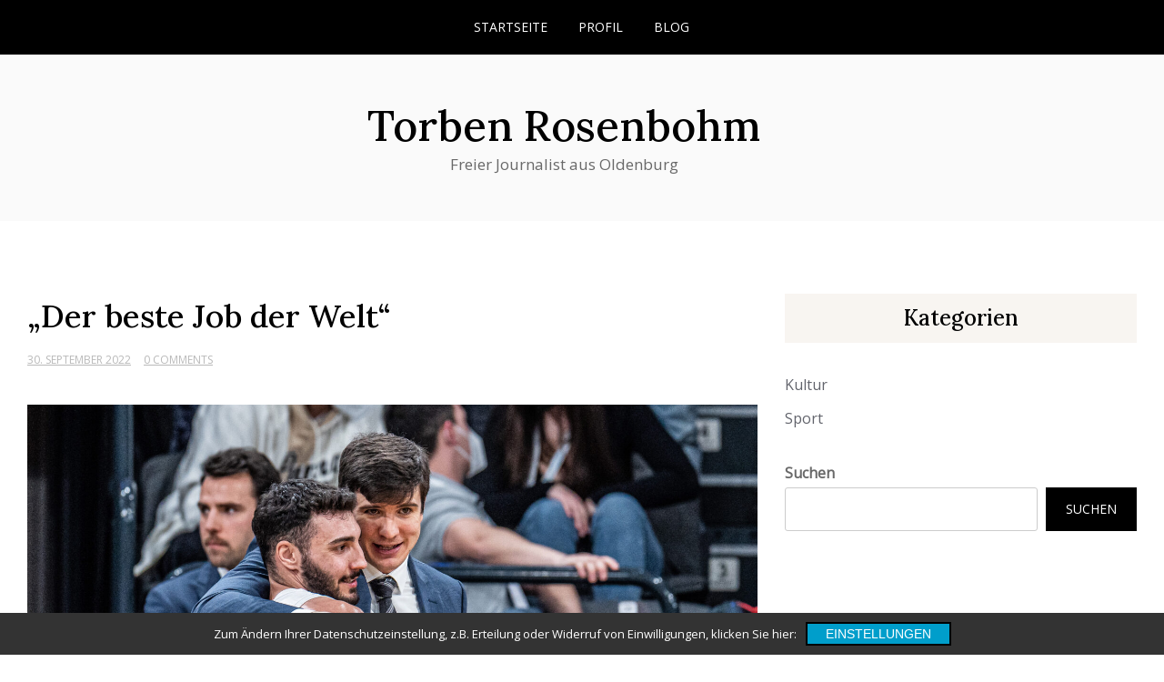

--- FILE ---
content_type: text/html; charset=UTF-8
request_url: https://torbenrosenbohm.de/2022/09/30/der-beste-job-der-welt/
body_size: 14372
content:
<!doctype html>
<html lang="de">
<head>
<meta charset="UTF-8">
<meta name="viewport" content="width=device-width, initial-scale=1">
<link rel="profile" href="https://gmpg.org/xfn/11">
<title>&#8222;Der beste Job der Welt&#8220; &#8211; Torben Rosenbohm</title>
<meta name='robots' content='max-image-preview:large' />
<link rel="alternate" type="application/rss+xml" title="Torben Rosenbohm &raquo; Feed" href="https://torbenrosenbohm.de/feed/" />
<link rel="alternate" type="application/rss+xml" title="Torben Rosenbohm &raquo; Kommentar-Feed" href="https://torbenrosenbohm.de/comments/feed/" />
<script>
window._wpemojiSettings = {"baseUrl":"https:\/\/s.w.org\/images\/core\/emoji\/14.0.0\/72x72\/","ext":".png","svgUrl":"https:\/\/s.w.org\/images\/core\/emoji\/14.0.0\/svg\/","svgExt":".svg","source":{"concatemoji":"https:\/\/torbenrosenbohm.de\/wp-includes\/js\/wp-emoji-release.min.js?ver=6.3.6"}};
/*! This file is auto-generated */
!function(i,n){var o,s,e;function c(e){try{var t={supportTests:e,timestamp:(new Date).valueOf()};sessionStorage.setItem(o,JSON.stringify(t))}catch(e){}}function p(e,t,n){e.clearRect(0,0,e.canvas.width,e.canvas.height),e.fillText(t,0,0);var t=new Uint32Array(e.getImageData(0,0,e.canvas.width,e.canvas.height).data),r=(e.clearRect(0,0,e.canvas.width,e.canvas.height),e.fillText(n,0,0),new Uint32Array(e.getImageData(0,0,e.canvas.width,e.canvas.height).data));return t.every(function(e,t){return e===r[t]})}function u(e,t,n){switch(t){case"flag":return n(e,"\ud83c\udff3\ufe0f\u200d\u26a7\ufe0f","\ud83c\udff3\ufe0f\u200b\u26a7\ufe0f")?!1:!n(e,"\ud83c\uddfa\ud83c\uddf3","\ud83c\uddfa\u200b\ud83c\uddf3")&&!n(e,"\ud83c\udff4\udb40\udc67\udb40\udc62\udb40\udc65\udb40\udc6e\udb40\udc67\udb40\udc7f","\ud83c\udff4\u200b\udb40\udc67\u200b\udb40\udc62\u200b\udb40\udc65\u200b\udb40\udc6e\u200b\udb40\udc67\u200b\udb40\udc7f");case"emoji":return!n(e,"\ud83e\udef1\ud83c\udffb\u200d\ud83e\udef2\ud83c\udfff","\ud83e\udef1\ud83c\udffb\u200b\ud83e\udef2\ud83c\udfff")}return!1}function f(e,t,n){var r="undefined"!=typeof WorkerGlobalScope&&self instanceof WorkerGlobalScope?new OffscreenCanvas(300,150):i.createElement("canvas"),a=r.getContext("2d",{willReadFrequently:!0}),o=(a.textBaseline="top",a.font="600 32px Arial",{});return e.forEach(function(e){o[e]=t(a,e,n)}),o}function t(e){var t=i.createElement("script");t.src=e,t.defer=!0,i.head.appendChild(t)}"undefined"!=typeof Promise&&(o="wpEmojiSettingsSupports",s=["flag","emoji"],n.supports={everything:!0,everythingExceptFlag:!0},e=new Promise(function(e){i.addEventListener("DOMContentLoaded",e,{once:!0})}),new Promise(function(t){var n=function(){try{var e=JSON.parse(sessionStorage.getItem(o));if("object"==typeof e&&"number"==typeof e.timestamp&&(new Date).valueOf()<e.timestamp+604800&&"object"==typeof e.supportTests)return e.supportTests}catch(e){}return null}();if(!n){if("undefined"!=typeof Worker&&"undefined"!=typeof OffscreenCanvas&&"undefined"!=typeof URL&&URL.createObjectURL&&"undefined"!=typeof Blob)try{var e="postMessage("+f.toString()+"("+[JSON.stringify(s),u.toString(),p.toString()].join(",")+"));",r=new Blob([e],{type:"text/javascript"}),a=new Worker(URL.createObjectURL(r),{name:"wpTestEmojiSupports"});return void(a.onmessage=function(e){c(n=e.data),a.terminate(),t(n)})}catch(e){}c(n=f(s,u,p))}t(n)}).then(function(e){for(var t in e)n.supports[t]=e[t],n.supports.everything=n.supports.everything&&n.supports[t],"flag"!==t&&(n.supports.everythingExceptFlag=n.supports.everythingExceptFlag&&n.supports[t]);n.supports.everythingExceptFlag=n.supports.everythingExceptFlag&&!n.supports.flag,n.DOMReady=!1,n.readyCallback=function(){n.DOMReady=!0}}).then(function(){return e}).then(function(){var e;n.supports.everything||(n.readyCallback(),(e=n.source||{}).concatemoji?t(e.concatemoji):e.wpemoji&&e.twemoji&&(t(e.twemoji),t(e.wpemoji)))}))}((window,document),window._wpemojiSettings);
</script>
<style>
img.wp-smiley,
img.emoji {
display: inline !important;
border: none !important;
box-shadow: none !important;
height: 1em !important;
width: 1em !important;
margin: 0 0.07em !important;
vertical-align: -0.1em !important;
background: none !important;
padding: 0 !important;
}
</style>
<!-- <link rel='stylesheet' id='wp-block-library-css' href='https://torbenrosenbohm.de/wp-includes/css/dist/block-library/style.min.css?ver=6.3.6' media='all' /> -->
<link rel="stylesheet" type="text/css" href="//torbenrosenbohm.de/wp-content/cache/wpfc-minified/6wuvuqa0/fr9fp.css" media="all"/>
<style id='classic-theme-styles-inline-css'>
/*! This file is auto-generated */
.wp-block-button__link{color:#fff;background-color:#32373c;border-radius:9999px;box-shadow:none;text-decoration:none;padding:calc(.667em + 2px) calc(1.333em + 2px);font-size:1.125em}.wp-block-file__button{background:#32373c;color:#fff;text-decoration:none}
</style>
<style id='global-styles-inline-css'>
body{--wp--preset--color--black: #000000;--wp--preset--color--cyan-bluish-gray: #abb8c3;--wp--preset--color--white: #ffffff;--wp--preset--color--pale-pink: #f78da7;--wp--preset--color--vivid-red: #cf2e2e;--wp--preset--color--luminous-vivid-orange: #ff6900;--wp--preset--color--luminous-vivid-amber: #fcb900;--wp--preset--color--light-green-cyan: #7bdcb5;--wp--preset--color--vivid-green-cyan: #00d084;--wp--preset--color--pale-cyan-blue: #8ed1fc;--wp--preset--color--vivid-cyan-blue: #0693e3;--wp--preset--color--vivid-purple: #9b51e0;--wp--preset--gradient--vivid-cyan-blue-to-vivid-purple: linear-gradient(135deg,rgba(6,147,227,1) 0%,rgb(155,81,224) 100%);--wp--preset--gradient--light-green-cyan-to-vivid-green-cyan: linear-gradient(135deg,rgb(122,220,180) 0%,rgb(0,208,130) 100%);--wp--preset--gradient--luminous-vivid-amber-to-luminous-vivid-orange: linear-gradient(135deg,rgba(252,185,0,1) 0%,rgba(255,105,0,1) 100%);--wp--preset--gradient--luminous-vivid-orange-to-vivid-red: linear-gradient(135deg,rgba(255,105,0,1) 0%,rgb(207,46,46) 100%);--wp--preset--gradient--very-light-gray-to-cyan-bluish-gray: linear-gradient(135deg,rgb(238,238,238) 0%,rgb(169,184,195) 100%);--wp--preset--gradient--cool-to-warm-spectrum: linear-gradient(135deg,rgb(74,234,220) 0%,rgb(151,120,209) 20%,rgb(207,42,186) 40%,rgb(238,44,130) 60%,rgb(251,105,98) 80%,rgb(254,248,76) 100%);--wp--preset--gradient--blush-light-purple: linear-gradient(135deg,rgb(255,206,236) 0%,rgb(152,150,240) 100%);--wp--preset--gradient--blush-bordeaux: linear-gradient(135deg,rgb(254,205,165) 0%,rgb(254,45,45) 50%,rgb(107,0,62) 100%);--wp--preset--gradient--luminous-dusk: linear-gradient(135deg,rgb(255,203,112) 0%,rgb(199,81,192) 50%,rgb(65,88,208) 100%);--wp--preset--gradient--pale-ocean: linear-gradient(135deg,rgb(255,245,203) 0%,rgb(182,227,212) 50%,rgb(51,167,181) 100%);--wp--preset--gradient--electric-grass: linear-gradient(135deg,rgb(202,248,128) 0%,rgb(113,206,126) 100%);--wp--preset--gradient--midnight: linear-gradient(135deg,rgb(2,3,129) 0%,rgb(40,116,252) 100%);--wp--preset--font-size--small: 13px;--wp--preset--font-size--medium: 20px;--wp--preset--font-size--large: 36px;--wp--preset--font-size--x-large: 42px;--wp--preset--spacing--20: 0.44rem;--wp--preset--spacing--30: 0.67rem;--wp--preset--spacing--40: 1rem;--wp--preset--spacing--50: 1.5rem;--wp--preset--spacing--60: 2.25rem;--wp--preset--spacing--70: 3.38rem;--wp--preset--spacing--80: 5.06rem;--wp--preset--shadow--natural: 6px 6px 9px rgba(0, 0, 0, 0.2);--wp--preset--shadow--deep: 12px 12px 50px rgba(0, 0, 0, 0.4);--wp--preset--shadow--sharp: 6px 6px 0px rgba(0, 0, 0, 0.2);--wp--preset--shadow--outlined: 6px 6px 0px -3px rgba(255, 255, 255, 1), 6px 6px rgba(0, 0, 0, 1);--wp--preset--shadow--crisp: 6px 6px 0px rgba(0, 0, 0, 1);}:where(.is-layout-flex){gap: 0.5em;}:where(.is-layout-grid){gap: 0.5em;}body .is-layout-flow > .alignleft{float: left;margin-inline-start: 0;margin-inline-end: 2em;}body .is-layout-flow > .alignright{float: right;margin-inline-start: 2em;margin-inline-end: 0;}body .is-layout-flow > .aligncenter{margin-left: auto !important;margin-right: auto !important;}body .is-layout-constrained > .alignleft{float: left;margin-inline-start: 0;margin-inline-end: 2em;}body .is-layout-constrained > .alignright{float: right;margin-inline-start: 2em;margin-inline-end: 0;}body .is-layout-constrained > .aligncenter{margin-left: auto !important;margin-right: auto !important;}body .is-layout-constrained > :where(:not(.alignleft):not(.alignright):not(.alignfull)){max-width: var(--wp--style--global--content-size);margin-left: auto !important;margin-right: auto !important;}body .is-layout-constrained > .alignwide{max-width: var(--wp--style--global--wide-size);}body .is-layout-flex{display: flex;}body .is-layout-flex{flex-wrap: wrap;align-items: center;}body .is-layout-flex > *{margin: 0;}body .is-layout-grid{display: grid;}body .is-layout-grid > *{margin: 0;}:where(.wp-block-columns.is-layout-flex){gap: 2em;}:where(.wp-block-columns.is-layout-grid){gap: 2em;}:where(.wp-block-post-template.is-layout-flex){gap: 1.25em;}:where(.wp-block-post-template.is-layout-grid){gap: 1.25em;}.has-black-color{color: var(--wp--preset--color--black) !important;}.has-cyan-bluish-gray-color{color: var(--wp--preset--color--cyan-bluish-gray) !important;}.has-white-color{color: var(--wp--preset--color--white) !important;}.has-pale-pink-color{color: var(--wp--preset--color--pale-pink) !important;}.has-vivid-red-color{color: var(--wp--preset--color--vivid-red) !important;}.has-luminous-vivid-orange-color{color: var(--wp--preset--color--luminous-vivid-orange) !important;}.has-luminous-vivid-amber-color{color: var(--wp--preset--color--luminous-vivid-amber) !important;}.has-light-green-cyan-color{color: var(--wp--preset--color--light-green-cyan) !important;}.has-vivid-green-cyan-color{color: var(--wp--preset--color--vivid-green-cyan) !important;}.has-pale-cyan-blue-color{color: var(--wp--preset--color--pale-cyan-blue) !important;}.has-vivid-cyan-blue-color{color: var(--wp--preset--color--vivid-cyan-blue) !important;}.has-vivid-purple-color{color: var(--wp--preset--color--vivid-purple) !important;}.has-black-background-color{background-color: var(--wp--preset--color--black) !important;}.has-cyan-bluish-gray-background-color{background-color: var(--wp--preset--color--cyan-bluish-gray) !important;}.has-white-background-color{background-color: var(--wp--preset--color--white) !important;}.has-pale-pink-background-color{background-color: var(--wp--preset--color--pale-pink) !important;}.has-vivid-red-background-color{background-color: var(--wp--preset--color--vivid-red) !important;}.has-luminous-vivid-orange-background-color{background-color: var(--wp--preset--color--luminous-vivid-orange) !important;}.has-luminous-vivid-amber-background-color{background-color: var(--wp--preset--color--luminous-vivid-amber) !important;}.has-light-green-cyan-background-color{background-color: var(--wp--preset--color--light-green-cyan) !important;}.has-vivid-green-cyan-background-color{background-color: var(--wp--preset--color--vivid-green-cyan) !important;}.has-pale-cyan-blue-background-color{background-color: var(--wp--preset--color--pale-cyan-blue) !important;}.has-vivid-cyan-blue-background-color{background-color: var(--wp--preset--color--vivid-cyan-blue) !important;}.has-vivid-purple-background-color{background-color: var(--wp--preset--color--vivid-purple) !important;}.has-black-border-color{border-color: var(--wp--preset--color--black) !important;}.has-cyan-bluish-gray-border-color{border-color: var(--wp--preset--color--cyan-bluish-gray) !important;}.has-white-border-color{border-color: var(--wp--preset--color--white) !important;}.has-pale-pink-border-color{border-color: var(--wp--preset--color--pale-pink) !important;}.has-vivid-red-border-color{border-color: var(--wp--preset--color--vivid-red) !important;}.has-luminous-vivid-orange-border-color{border-color: var(--wp--preset--color--luminous-vivid-orange) !important;}.has-luminous-vivid-amber-border-color{border-color: var(--wp--preset--color--luminous-vivid-amber) !important;}.has-light-green-cyan-border-color{border-color: var(--wp--preset--color--light-green-cyan) !important;}.has-vivid-green-cyan-border-color{border-color: var(--wp--preset--color--vivid-green-cyan) !important;}.has-pale-cyan-blue-border-color{border-color: var(--wp--preset--color--pale-cyan-blue) !important;}.has-vivid-cyan-blue-border-color{border-color: var(--wp--preset--color--vivid-cyan-blue) !important;}.has-vivid-purple-border-color{border-color: var(--wp--preset--color--vivid-purple) !important;}.has-vivid-cyan-blue-to-vivid-purple-gradient-background{background: var(--wp--preset--gradient--vivid-cyan-blue-to-vivid-purple) !important;}.has-light-green-cyan-to-vivid-green-cyan-gradient-background{background: var(--wp--preset--gradient--light-green-cyan-to-vivid-green-cyan) !important;}.has-luminous-vivid-amber-to-luminous-vivid-orange-gradient-background{background: var(--wp--preset--gradient--luminous-vivid-amber-to-luminous-vivid-orange) !important;}.has-luminous-vivid-orange-to-vivid-red-gradient-background{background: var(--wp--preset--gradient--luminous-vivid-orange-to-vivid-red) !important;}.has-very-light-gray-to-cyan-bluish-gray-gradient-background{background: var(--wp--preset--gradient--very-light-gray-to-cyan-bluish-gray) !important;}.has-cool-to-warm-spectrum-gradient-background{background: var(--wp--preset--gradient--cool-to-warm-spectrum) !important;}.has-blush-light-purple-gradient-background{background: var(--wp--preset--gradient--blush-light-purple) !important;}.has-blush-bordeaux-gradient-background{background: var(--wp--preset--gradient--blush-bordeaux) !important;}.has-luminous-dusk-gradient-background{background: var(--wp--preset--gradient--luminous-dusk) !important;}.has-pale-ocean-gradient-background{background: var(--wp--preset--gradient--pale-ocean) !important;}.has-electric-grass-gradient-background{background: var(--wp--preset--gradient--electric-grass) !important;}.has-midnight-gradient-background{background: var(--wp--preset--gradient--midnight) !important;}.has-small-font-size{font-size: var(--wp--preset--font-size--small) !important;}.has-medium-font-size{font-size: var(--wp--preset--font-size--medium) !important;}.has-large-font-size{font-size: var(--wp--preset--font-size--large) !important;}.has-x-large-font-size{font-size: var(--wp--preset--font-size--x-large) !important;}
.wp-block-navigation a:where(:not(.wp-element-button)){color: inherit;}
:where(.wp-block-post-template.is-layout-flex){gap: 1.25em;}:where(.wp-block-post-template.is-layout-grid){gap: 1.25em;}
:where(.wp-block-columns.is-layout-flex){gap: 2em;}:where(.wp-block-columns.is-layout-grid){gap: 2em;}
.wp-block-pullquote{font-size: 1.5em;line-height: 1.6;}
</style>
<!-- <link rel='stylesheet' id='messina-blog-style-css' href='https://torbenrosenbohm.de/wp-content/themes/messina-blog/style.css?ver=6.3.6' media='all' /> -->
<!-- <link rel='stylesheet' id='messina-blog-font-css' href='https://torbenrosenbohm.de/wp-content/uploads/fonts/bfab9c63fc0138348251e537021c3b0e/font.css?v=1670328055' media='all' /> -->
<!-- <link rel='stylesheet' id='bootstrap-css-css' href='https://torbenrosenbohm.de/wp-content/themes/messina-blog/assets/css/bootstrap.min.css?ver=1.0' media='all' /> -->
<!-- <link rel='stylesheet' id='fontawesome-css-css' href='https://torbenrosenbohm.de/wp-content/themes/messina-blog/assets/css/font-awesome.css?ver=1.0' media='all' /> -->
<!-- <link rel='stylesheet' id='slick-css-css' href='https://torbenrosenbohm.de/wp-content/themes/messina-blog/assets/css/slick.css?ver=1.0' media='all' /> -->
<!-- <link rel='stylesheet' id='ionicons-css-css' href='https://torbenrosenbohm.de/wp-content/themes/messina-blog/assets/css/ionicons.css?ver=1.0' media='all' /> -->
<!-- <link rel='stylesheet' id='messina-blog-css-css' href='https://torbenrosenbohm.de/wp-content/themes/messina-blog/assets/css/messina-blog.css?ver=1.0' media='all' /> -->
<!-- <link rel='stylesheet' id='messina-blog-media-css-css' href='https://torbenrosenbohm.de/wp-content/themes/messina-blog/assets/css/media-queries.css?ver=1.0' media='all' /> -->
<!-- <link rel='stylesheet' id='sp-dsgvo_twbs4_grid-css' href='https://torbenrosenbohm.de/wp-content/plugins/shapepress-dsgvo/public/css/bootstrap-grid.min.css?ver=3.1.34' media='all' /> -->
<!-- <link rel='stylesheet' id='sp-dsgvo-css' href='https://torbenrosenbohm.de/wp-content/plugins/shapepress-dsgvo/public/css/sp-dsgvo-public.min.css?ver=3.1.34' media='all' /> -->
<!-- <link rel='stylesheet' id='sp-dsgvo_popup-css' href='https://torbenrosenbohm.de/wp-content/plugins/shapepress-dsgvo/public/css/sp-dsgvo-popup.min.css?ver=3.1.34' media='all' /> -->
<!-- <link rel='stylesheet' id='simplebar-css' href='https://torbenrosenbohm.de/wp-content/plugins/shapepress-dsgvo/public/css/simplebar.min.css?ver=6.3.6' media='all' /> -->
<link rel="stylesheet" type="text/css" href="//torbenrosenbohm.de/wp-content/cache/wpfc-minified/ft7o2um5/fr9fp.css" media="all"/>
<script src='//torbenrosenbohm.de/wp-content/cache/wpfc-minified/g5toqu9m/fr9fp.js' type="text/javascript"></script>
<!-- <script src='https://torbenrosenbohm.de/wp-includes/js/jquery/jquery.min.js?ver=3.7.0' id='jquery-core-js'></script> -->
<!-- <script src='https://torbenrosenbohm.de/wp-includes/js/jquery/jquery-migrate.min.js?ver=3.4.1' id='jquery-migrate-js'></script> -->
<script id='sp-dsgvo-js-extra'>
var spDsgvoGeneralConfig = {"ajaxUrl":"https:\/\/torbenrosenbohm.de\/wp-admin\/admin-ajax.php","wpJsonUrl":"https:\/\/torbenrosenbohm.de\/wp-json\/legalweb\/v1\/","cookieName":"sp_dsgvo_cookie_settings","cookieVersion":"0","cookieLifeTime":"86400","cookieLifeTimeDismiss":"86400","locale":"de_DE","privacyPolicyPageId":"26","privacyPolicyPageUrl":"https:\/\/torbenrosenbohm.de\/datenschutz\/","imprintPageId":"23","imprintPageUrl":"https:\/\/torbenrosenbohm.de\/impressum\/","showNoticeOnClose":"0","initialDisplayType":"cookie_notice","allIntegrationSlugs":["wp-statistics"],"noticeHideEffect":"none","noticeOnScroll":"","noticeOnScrollOffset":"100","currentPageId":"84","forceCookieInfo":"1","clientSideBlocking":"0"};
var spDsgvoIntegrationConfig = [{"slug":"wp-statistics","category":"necessary","cookieNames":"","insertLocation":"head","usedTagmanager":"","jsCode":"","hosts":"","placeholder":""}];
</script>
<script src='//torbenrosenbohm.de/wp-content/cache/wpfc-minified/lpkm0lg6/fr9fp.js' type="text/javascript"></script>
<!-- <script src='https://torbenrosenbohm.de/wp-content/plugins/shapepress-dsgvo/public/js/sp-dsgvo-public.min.js?ver=3.1.34' id='sp-dsgvo-js'></script> -->
<link rel="https://api.w.org/" href="https://torbenrosenbohm.de/wp-json/" /><link rel="alternate" type="application/json" href="https://torbenrosenbohm.de/wp-json/wp/v2/posts/84" /><link rel="EditURI" type="application/rsd+xml" title="RSD" href="https://torbenrosenbohm.de/xmlrpc.php?rsd" />
<meta name="generator" content="WordPress 6.3.6" />
<link rel="canonical" href="https://torbenrosenbohm.de/2022/09/30/der-beste-job-der-welt/" />
<link rel='shortlink' href='https://torbenrosenbohm.de/?p=84' />
<link rel="alternate" type="application/json+oembed" href="https://torbenrosenbohm.de/wp-json/oembed/1.0/embed?url=https%3A%2F%2Ftorbenrosenbohm.de%2F2022%2F09%2F30%2Fder-beste-job-der-welt%2F" />
<link rel="alternate" type="text/xml+oembed" href="https://torbenrosenbohm.de/wp-json/oembed/1.0/embed?url=https%3A%2F%2Ftorbenrosenbohm.de%2F2022%2F09%2F30%2Fder-beste-job-der-welt%2F&#038;format=xml" />
<style>
.sp-dsgvo-blocked-embedding-placeholder
{
color: #313334;
background: linear-gradient(90deg, #e3ffe7 0%, #d9e7ff 100%);            }
a.sp-dsgvo-blocked-embedding-button-enable,
a.sp-dsgvo-blocked-embedding-button-enable:hover,
a.sp-dsgvo-blocked-embedding-button-enable:active {
color: #313334;
border-color: #313334;
border-width: 2px;
}
.wp-embed-aspect-16-9 .sp-dsgvo-blocked-embedding-placeholder,
.vc_video-aspect-ratio-169 .sp-dsgvo-blocked-embedding-placeholder,
.elementor-aspect-ratio-169 .sp-dsgvo-blocked-embedding-placeholder{
margin-top: -56.25%; /*16:9*/
}
.wp-embed-aspect-4-3 .sp-dsgvo-blocked-embedding-placeholder,
.vc_video-aspect-ratio-43 .sp-dsgvo-blocked-embedding-placeholder,
.elementor-aspect-ratio-43 .sp-dsgvo-blocked-embedding-placeholder{
margin-top: -75%;
}
.wp-embed-aspect-3-2 .sp-dsgvo-blocked-embedding-placeholder,
.vc_video-aspect-ratio-32 .sp-dsgvo-blocked-embedding-placeholder,
.elementor-aspect-ratio-32 .sp-dsgvo-blocked-embedding-placeholder{
margin-top: -66.66%;
}
</style>
<style>
/* latin */
@font-face {
font-family: 'Roboto';
font-style: italic;
font-weight: 300;
src: local('Roboto Light Italic'),
local('Roboto-LightItalic'),
url(https://torbenrosenbohm.de/wp-content/plugins/shapepress-dsgvo/public/css/fonts/roboto/Roboto-LightItalic-webfont.woff) format('woff');
font-display: swap;
}
/* latin */
@font-face {
font-family: 'Roboto';
font-style: italic;
font-weight: 400;
src: local('Roboto Italic'),
local('Roboto-Italic'),
url(https://torbenrosenbohm.de/wp-content/plugins/shapepress-dsgvo/public/css/fonts/roboto/Roboto-Italic-webfont.woff) format('woff');
font-display: swap;
}
/* latin */
@font-face {
font-family: 'Roboto';
font-style: italic;
font-weight: 700;
src: local('Roboto Bold Italic'),
local('Roboto-BoldItalic'),
url(https://torbenrosenbohm.de/wp-content/plugins/shapepress-dsgvo/public/css/fonts/roboto/Roboto-BoldItalic-webfont.woff) format('woff');
font-display: swap;
}
/* latin */
@font-face {
font-family: 'Roboto';
font-style: italic;
font-weight: 900;
src: local('Roboto Black Italic'),
local('Roboto-BlackItalic'),
url(https://torbenrosenbohm.de/wp-content/plugins/shapepress-dsgvo/public/css/fonts/roboto/Roboto-BlackItalic-webfont.woff) format('woff');
font-display: swap;
}
/* latin */
@font-face {
font-family: 'Roboto';
font-style: normal;
font-weight: 300;
src: local('Roboto Light'),
local('Roboto-Light'),
url(https://torbenrosenbohm.de/wp-content/plugins/shapepress-dsgvo/public/css/fonts/roboto/Roboto-Light-webfont.woff) format('woff');
font-display: swap;
}
/* latin */
@font-face {
font-family: 'Roboto';
font-style: normal;
font-weight: 400;
src: local('Roboto Regular'),
local('Roboto-Regular'),
url(https://torbenrosenbohm.de/wp-content/plugins/shapepress-dsgvo/public/css/fonts/roboto/Roboto-Regular-webfont.woff) format('woff');
font-display: swap;
}
/* latin */
@font-face {
font-family: 'Roboto';
font-style: normal;
font-weight: 700;
src: local('Roboto Bold'),
local('Roboto-Bold'),
url(https://torbenrosenbohm.de/wp-content/plugins/shapepress-dsgvo/public/css/fonts/roboto/Roboto-Bold-webfont.woff) format('woff');
font-display: swap;
}
/* latin */
@font-face {
font-family: 'Roboto';
font-style: normal;
font-weight: 900;
src: local('Roboto Black'),
local('Roboto-Black'),
url(https://torbenrosenbohm.de/wp-content/plugins/shapepress-dsgvo/public/css/fonts/roboto/Roboto-Black-webfont.woff) format('woff');
font-display: swap;
}
</style>
<link rel="icon" href="https://torbenrosenbohm.de/wp-content/uploads/2022/09/favicon.png" sizes="32x32" />
<link rel="icon" href="https://torbenrosenbohm.de/wp-content/uploads/2022/09/favicon.png" sizes="192x192" />
<link rel="apple-touch-icon" href="https://torbenrosenbohm.de/wp-content/uploads/2022/09/favicon.png" />
<meta name="msapplication-TileImage" content="https://torbenrosenbohm.de/wp-content/uploads/2022/09/favicon.png" />
<style id="wp-custom-css">
.wp-block-image figcaption, figcaption {font-size:13px; margin-top:0px;}		</style>
</head>
<body class="post-template-default single single-post postid-84 single-format-standard">
<div id="page" class="site">
<a class="skip-link screen-reader-text" href="#primary">Skip to content</a>
<div class="main-wrap">
<header id="masthead" class="site-header big-header">
<div class="header-top">
<div class="container">
<div class="row">
<div class="col-md-2">
<div class="header-social">
<ul> 			                </ul>
</div>
</div>
<div class="col-md-8">
<div class="collapse navbar-collapse" id="navbar-collapse">
<nav id="site-navigation" class="main-navigation clearfix">
<ul id="menu-main" class="nav navbar-nav navbar-center nav-menu"><li itemscope="itemscope" itemtype="https://www.schema.org/SiteNavigationElement" id="menu-item-14" class="menu-item menu-item-type-custom menu-item-object-custom menu-item-home menu-item-14 nav-item"><a title="Startseite" href="http://torbenrosenbohm.de/" class="nav-link">Startseite</a></li>
<li itemscope="itemscope" itemtype="https://www.schema.org/SiteNavigationElement" id="menu-item-20" class="menu-item menu-item-type-post_type menu-item-object-page menu-item-20 nav-item"><a title="Profil" href="https://torbenrosenbohm.de/profil/" class="nav-link">Profil</a></li>
<li itemscope="itemscope" itemtype="https://www.schema.org/SiteNavigationElement" id="menu-item-16" class="menu-item menu-item-type-taxonomy menu-item-object-category current-post-ancestor current-menu-parent current-post-parent active menu-item-16 nav-item"><a title="Blog" href="https://torbenrosenbohm.de/category/sport/" class="nav-link">Blog</a></li>
</ul>		            	</nav>
</div><!-- End navbar-collapse -->
</div>
<div class="col-md-2">
</div>
</div>
</div>
</div>
<div class="bottom-header">
<div class="container">
<div class="row">
<div class="site-branding">
<div class="logo-wrap">
<h2 class="site-title"><a href="https://torbenrosenbohm.de/" rel="home">Torben Rosenbohm</a></h2>
<p class="site-description">Freier Journalist aus Oldenburg</p>
</div>
</div><!-- .site-branding -->
</div>
</div>
</div>
</header><!-- #masthead -->
<div class="header-mobile">
<div class="site-branding">
<div class="logo-wrap">
<h2 class="site-title"><a href="https://torbenrosenbohm.de/" rel="home">Torben Rosenbohm</a></h2>
<p class="site-description">Freier Journalist aus Oldenburg</p>
</div>
</div><!-- .site-branding -->
<div class="mobile-wrap">
<div class="header-social">
<ul> 			                </ul>
</div>
<div id="mobile-menu-wrap">
<button type="button" class="navbar-toggle collapsed" aria-controls="navbar-collapse1" data-toggle="collapse"
data-target="#navbar-collapse1" aria-expanded="false">
<span class="sr-only">Toggle navigation</span>
<span class="icon-bar"></span>
<span class="icon-bar"></span>
<span class="icon-bar"></span>
</button>
<div class="collapse navbar-collapse" id="navbar-collapse1">
<ul id="menu-main" class="nav navbar-nav navbar-center"><li itemscope="itemscope" itemtype="https://www.schema.org/SiteNavigationElement" class="menu-item menu-item-type-custom menu-item-object-custom menu-item-home menu-item-14 nav-item"><a title="Startseite" href="http://torbenrosenbohm.de/" class="nav-link">Startseite</a></li>
<li itemscope="itemscope" itemtype="https://www.schema.org/SiteNavigationElement" class="menu-item menu-item-type-post_type menu-item-object-page menu-item-20 nav-item"><a title="Profil" href="https://torbenrosenbohm.de/profil/" class="nav-link">Profil</a></li>
<li itemscope="itemscope" itemtype="https://www.schema.org/SiteNavigationElement" class="menu-item menu-item-type-taxonomy menu-item-object-category current-post-ancestor current-menu-parent current-post-parent active menu-item-16 nav-item"><a title="Blog" href="https://torbenrosenbohm.de/category/sport/" class="nav-link">Blog</a></li>
</ul>	            
<div class="header-search-form">
</div>
</div><!-- End navbar-collapse -->
</div>
</div>
</div>
<div class="breadcrumbs ">
<div class="container">
</div>
</div>
<!-- /main-wrap -->
<div id="content" class="vb-section-content section">
<div class="container">
<div class="row">
<div class="col-md-8">
<div id="primary" class="content-area">
<main id="main" class="site-main">
<article id="post-84" class="post-84 post type-post status-publish format-standard has-post-thumbnail hentry category-sport tag-basketball tag-baskets tag-bbl tag-easy tag-ewe tag-ewe-baskets tag-pedro-calles tag-rickey-paulding">
<header class="entry-header">
<h1 class="entry-title">&#8222;Der beste Job der Welt&#8220;</h1>										<ul class="post-meta">
<li class="meta-date"><a href="https://torbenrosenbohm.de/2022/09?day=30"><time class="entry-date published" datetime="https://torbenrosenbohm.de/2022/09?day=30">30. September 2022</time>
</a></li>
<li class="meta-comment"><a
href="https://torbenrosenbohm.de/2022/09/30/der-beste-job-der-welt/#respond">0 Comments</a></li>
</ul>
</header><!-- .entry-header -->
<div class="carousel-thumbnail">
<img width="2560" height="1216" src="https://torbenrosenbohm.de/wp-content/uploads/2022/09/calles_dileo-scaled.jpg" class="attachment-post-thumbnail size-post-thumbnail wp-post-image" alt="" decoding="async" fetchpriority="high" srcset="https://torbenrosenbohm.de/wp-content/uploads/2022/09/calles_dileo-scaled.jpg 2560w, https://torbenrosenbohm.de/wp-content/uploads/2022/09/calles_dileo-300x143.jpg 300w, https://torbenrosenbohm.de/wp-content/uploads/2022/09/calles_dileo-1024x486.jpg 1024w, https://torbenrosenbohm.de/wp-content/uploads/2022/09/calles_dileo-768x365.jpg 768w, https://torbenrosenbohm.de/wp-content/uploads/2022/09/calles_dileo-1536x730.jpg 1536w, https://torbenrosenbohm.de/wp-content/uploads/2022/09/calles_dileo-2048x973.jpg 2048w" sizes="(max-width: 2560px) 100vw, 2560px" />			</div><!-- .carousel-thumbnail -->
<div class="entry-content">
<p>Pedro Calles ist in der easyCredit Basketball Bundesliga längst kein Unbekannter mehr. Er coachte zunächst in Vechta, zuletzt zwei Jahre lang in Hamburg. Die Towers führte er zweimal in die Playoffs, zudem war er 2021/2022 mit dem Team im Eurocup aktiv. Als Spekulationen aufkamen, er könnte eventuell in seine spanische Heimat wechseln, folgte ein Entschluss: Calles blieb in Deutschland und <a rel="noreferrer noopener" href="https://ewe-baskets.de/news/verpflichtung-pedro-calles.html" target="_blank">unterschrieb einen Vertrag als Trainer bei den EWE Baskets Oldenburg</a>. Übrigens für gleich drei Jahre.</p>
<p>Hier erwartet ihn eine durchaus kniffelige Aufgabe, denn die Oldenburger gehören nach ihrem Selbstverständnis in die Spitzengruppe der Liga und nicht auf Rang elf, wo sie in der vergangenen Saison landeten. Im Club Center an der Maastrichter Straße hat sich der 39-Jährige vor dem ersten Saisonspiel in Crailsheim (Sonntag, 2. Oktober, 18 Uhr) zu seinen Erwartungen an die Saison geäußert.</p>
<hr class="wp-block-separator has-alpha-channel-opacity"/>
<p><strong>Pedro Calles, Sie arbeiten jetzt seit einigen Wochen als Headcoach mit dem neuen Team in Oldenburg zusammen. Welche Eindrücke haben Sie vom Club und von der Stadt?</strong></p>
<p>Ich habe ausschließlich positive Eindrücke vom Club und seiner höchst professionellen Struktur. Ehrlicherweise muss ich sagen, dass mich das nicht überrascht hat, da ich schon oft genug hier war – sei es als Gegner oder schlicht als Basketball-Fan in der Arena. Man kann einfach überall erkennen, wie viel Wert hier auf alle Details gelegt wird. Hinzu kommt die Tradition. Und zur Stadt: Ich kenne Oldenburg bereits ganz gut, da hier einige meiner Freunde leben, die ich in meiner Zeit in Vechta kennengelernt habe. Jetzt, da ich hier meine Arbeit und mein Familienleben zusammenbringen kann, muss ich klar sagen: Die Stadt bietet genau die richtige Mischung für das alles. Ich fühle mich wirklich sehr wohl.</p>
<p><strong>Sie haben als Trainer bereits in Quakenbrück, Vechta und Hamburg gearbeitet, jetzt sind Sie bei uns in Oldenburg. Was ist so besonders am Norden, dass Sie praktisch hier heimisch geworden sind?</strong></p>
<div class="wp-block-image">
<figure class="alignright size-medium is-resized"><img decoding="async" src="https://torbenrosenbohm.de/wp-content/uploads/2022/09/calles_pk-300x256.jpg" alt="" class="wp-image-86" width="300" height="256" srcset="https://torbenrosenbohm.de/wp-content/uploads/2022/09/calles_pk-300x256.jpg 300w, https://torbenrosenbohm.de/wp-content/uploads/2022/09/calles_pk-1024x874.jpg 1024w, https://torbenrosenbohm.de/wp-content/uploads/2022/09/calles_pk-768x655.jpg 768w, https://torbenrosenbohm.de/wp-content/uploads/2022/09/calles_pk.jpg 1500w" sizes="(max-width: 300px) 100vw, 300px" /><figcaption>Pedro Calles bei der Saison-PK im Club Center (Foto: Rosenbohm).</figcaption></figure></div>
<p>(lacht) Nichts war geplant! Ich komme ja aus dem Süden Spaniens, nun bin ich tatsächlich schon lange im Norden Deutschlands. Meine Familie und ich wurden hier überall bisher außerordentlich gut aufgenommen, daher kann ich ausschließlich nur Gutes sagen. Vielleicht ist das das Besondere an dieser Ecke und ein Grund, warum es meine Familie und mich nicht in ein anderes Land oder zu einer anderen Kultur zieht. Respekt an die Menschen in Norddeutschland.</p>
<p><strong>In diesem Sommer haben zahlreiche Nationalmannschaften Spaniens die Endspiele in Europameisterschaften erreicht. Was läuft dort besser als in anderen Ländern?</strong></p>
<p>Zunächst einmal muss ich vorwegschicken: Ich habe allergrößten Respekt vor denen, die diese Erfolge möglich machen. Ich selbst habe damit ja gar nichts zu tun. Ja, ich komme aus Spanien, und natürlich bin ich ein wenig stolz und glücklich, dass diese Erfolge zustande gekommen sind. Wie gesagt: Den Respekt dafür verdienen andere. Man muss sagen, dass diese Erfolge ja nicht erst in diesem Sommer, der sicherlich einzigartig war, eingefahren wurden. Es gibt da einen längeren Trend. Schauen Sie sich alleine die Herren-Nationalmannschaft an: Sie hat sich über einen Zeitraum von 20 Jahren in den Top Vier etabliert. Sie waren, wenn ich mich richtig erinnere, dabei nur einmal außerhalb der Medaillenränge. Als ich ein Kind war, haben das in vergleichbarer Form einzig die Teams aus der damaligen Sowjetunion oder dem ehemaligen Jugoslawien geschafft. Und was sie besonders machen? Tradition und Leidenschaft sind groß in Spanien, und das betrifft nicht nur Basketball, sondern den ganzen Sport. Und damit wird früh begonnen: Schon in den Jugendteams gibt es eine exzellente Methodik, das Teamspiel zu lehren. Läuft das besser als in anderen Ländern? Das möchte ich nicht bewerten, aber ich habe von den Trainingsmethoden sehr profitiert.</p>
<p><strong>Dann müssten Ihnen die Pläne von Club-Chef Hermann Schüller, einen Campus inklusive neuer Trainingshalle zu bauen, gefallen.</strong></p>
<p>Das gefällt mir nicht nur, ich liebe diese Idee! Vor allem das „BASKita“-Projekt. Ich bin im Grunde kein Freund von Spezialisierung, sondern mag einfach die Herangehensweise, Kinder sehr früh mit dem Sport in Kontakt zu bringen. Das schult die Koordination, das Zusammenspiel, das Ballgefühl. Die Kinder profitieren von solchen Programmen sehr. Und auch die Tatsache, dass hier eine zusätzliche Halle entsteht, in der Kinder und Jugendliche in verschiedenen Altersgruppen zusammenkommen, ist prima. Wir schaffen eine neue Plattform und eine bessere Infrastruktur, um in die Nachwuchsarbeit zu investieren. Als Hermann mir die neue Strategie präsentiert hat, war das einer der ausschlaggebenden Gründe, nach Oldenburg zu kommen.</p>
<p><strong>Das Leben als Headcoach ist intensiv. Versuchen Sie trotzdem, so viele andere Spiele wie möglich zu verfolgen und auch daraus zu lernen?</strong></p>
<p>Vorab: Es ist ein intensiver Job, keine Frage. Aber für mich ist es der beste Job der Welt. Es ist meine Leidenschaft, meine Liebe – das alles ausleben zu können, löst bei mir große Dankbarkeit aus. Das Trainerdasein ist ein niemals endender Prozess. In dem Moment, in dem man glaubt, man hat jetzt alles drauf, beginnt man, sich in die falsche Richtung zu bewegen. Ich nehme mir keine feste Anzahl an Spielen vor, die ich verfolge, in meinem Kopf geht es aber die allermeiste Zeit des Tages über ohnehin nur um Basketball. Die Menschen an meiner Seite, auch meine Frau, wissen das (lacht). Es gibt Momente, in denen ich dann nicht so zuhöre, wie es eigentlich sein sollte … Man muss da eine gute Balance finden. Sagt sich einfach, ist es aber nicht.</p>
<p><strong>Bevor wir uns Ihrem neuen Team zuwenden, lassen Sie uns einen Blick auf die Liga werfen. Wird es wieder ein Duell zwischen Berlin und München – und der Rest kämpft um das, was übrig bleibt?</strong></p>
<p>Nun, ich sehe schon die beiden Clubs wieder in der Position, um den Titel zu spielen, aber – und das ist ein entschiedenes Aber – ich sehe zwei weitere. Das ist, und das kann nach der vergangenen Saison keine Überraschung sein, einerseits Bonn, das 2021/2022 ganz oben dabei war und die Bayern in ein fünftes Spiel gezwungen hat. Und es gibt Ludwigsburg. Die waren vor einem Jahr Erster nach der Hauptrunde! Ich stimme also zu: Es gibt zwei Top-Favoriten, aber sie sind nicht alleine. Vergessen dürfen wir nicht die Spielpläne in der Euroleague, die den Berlinern und den Münchnern vielleicht ein wenig von der Energie rauben, die sie in der Bundesliga eigentlich benötigen. Ohnehin spielen in dieser Saison sehr viele Mannschaften in europäischen Wettbewerben, das hat es in dieser Dimension meines Wissens noch nie gegeben. Die Hälfte der Liga ist dort unterwegs. Das hat sich übrigens in diesem Sommer gezeigt: Es war früher nicht der ganz große Faktor, ob der Club international spielt oder nicht, weil es einfach nicht so viele waren, die potenziellen Neuzugängen eben das bieten konnten. Es war eine Art „nice to have“. Bei der Suche nach Spielern hat das jetzt allerdings eine enorme Rolle gespielt: Wer nicht europäisch spielt, ist tatsächlich im Nachteil.</p>
<p><strong>Sehen Sie es aus sportlicher Sicht als Vor- oder als Nachteil an, europäisch in dieser Saison nicht dabei zu sein? Einerseits kann es frischere Beine geben, andererseits weniger Rhythmus.</strong></p>
<p>Für mich gilt: Ich bin ein Wettkampfmensch. Ich möchte mich immer auf dem höchstmöglichen Niveau messen. Aber als ich hierher kam, war mir ja klar, dass wir nicht dabei sind, da die Ergebnisse der letzten Saison nicht dazu berechtigten. Ich muss nun schauen, dass wir trotzdem das beste Level erreichen. Auch wenn wir vielleicht nicht den gleichen Spielrhythmus haben wie andere: Unter dem Strich müssen wir unabhängig von den Vor- und Nachteilen dieser Situation in jeder Trainingseinheit das Beste daraus machen und besser werden.</p>
<p><strong>Sie würden also gerne in Zukunft international wieder mitmischen?</strong></p>
<p>Wenn wir das können, natürlich! Ich möchte mich immer der nächsten Herausforderung zuwenden. Um es auf den Punkt zu bringen: Begrenze nicht deine Herausforderungen, sondern fordere deine Grenzen heraus! Das Reisen, das Duellieren mit anderen Trainern, mit anderen Systemen – das alles macht einen besser.</p>
<div class="wp-block-image">
<figure class="alignleft size-large is-resized"><img decoding="async" src="https://torbenrosenbohm.de/wp-content/uploads/2022/09/schueller_calles_pk-1024x588.jpg" alt="" class="wp-image-88" width="512" height="294" srcset="https://torbenrosenbohm.de/wp-content/uploads/2022/09/schueller_calles_pk-1024x588.jpg 1024w, https://torbenrosenbohm.de/wp-content/uploads/2022/09/schueller_calles_pk-300x172.jpg 300w, https://torbenrosenbohm.de/wp-content/uploads/2022/09/schueller_calles_pk-768x441.jpg 768w, https://torbenrosenbohm.de/wp-content/uploads/2022/09/schueller_calles_pk.jpg 1500w" sizes="(max-width: 512px) 100vw, 512px" /><figcaption>Geschäftsführer Hermann Schüller stattete Trainer Pedro Calles mit einem Vertrag über drei Jahre aus (Foto: Rosenbohm).</figcaption></figure></div>
<p><strong>Was dürfen wir vom Oldenburger Team in dieser Saison erwarten?</strong></p>
<p>Wir sind in einem Prozess, aber wir wollen natürlich eine klare Identität und ein klares Bild, wie wir spielen, haben. Dafür werden wir von der Defensive aus denken und daraus auch die Offensive entwickeln. Das heißt für uns, dass wir nicht konventionell oder traditionell agieren dürfen. Wir wollen den Gegner nicht in seiner Komfortzone ankommen lassen. Wir müssen aggressiv und gleichzeitig effektiv auftreten. Dabei geht es um die richtige Balance, denn Aggressivität kann auch dazu führen, dass an einer anderen Stelle des Feldes zu große Lücken entstehen. Offensiv geht es für uns vor allem um Geschwindigkeit, also um hohes Tempo. Und insbesondere um das Teamplay. Das „Wir“ muss im Vordergrund stehen, nicht das „Ich“. Wir haben vielleicht nicht zwingend die Spieler, die Probleme ganz alleine lösen können, das muss daher im Kollektiv geschehen. Gibt uns der Gegner eine Aufgabe auf, muss sie als Team beantwortet werden.</p>
<p><strong>Wie würden Sie die Saisonvorbereitung bewerten? Es gab in Owen Klassen und Trey Drechsel zwei längere Verletzungsausfälle, zudem zeigten sich die Oldenburger Fans nach den beiden deutlichen Niederlagen gegen Bonn beunruhigt.</strong></p>
<p>Verletzungen gehören leider dazu, auch in der Vorbereitung. Unter dem Strich muss ich mit Blick auf die Preseason festhalten: Wir sind ein komplett neues Team. Das betrifft nicht nur die Spieler, sondern auch den kompletten Trainerstab. Wir brauchen Zeit, um voneinander zu lernen, und um das Beste aus dem Einzelnen herauszuholen. Was Bonn betrifft, verstehe und respektiere ich die Sorgen der Fans sehr gut. Besonders der Test hier vor heimischer Kulisse war nicht einmal nah dran an der Art, wie wir spielen wollen. Aber wir sollten nicht vergessen: Die Bonner haben den Kern zusammengehalten und sind uns aktuell schlicht voraus. Harte Arbeit und viel Energie können diese Lücke, die momentan noch existiert, verkleinern. Wir müssen etwas aufbauen, das ist die Realität.</p>
<p><strong>In den letzten 15 Jahren hat Rickey Paulding die Geschichten aus Oldenburg dominiert. Nun ist er nicht mehr hier. Macht das die Situation für Sie und das Team zu einer besonderen?</strong></p>
<p>(lacht) Ich kann für mich sagen: Ich kam nach Oldenburg ohne Rickey. Oldenburg war immer Rickey, ich habe immer, wenn die Baskets der Gegner waren, gegen ihn antreten müssen. Aber das Oldenburg, was ich als Trainer hier nun kenne, ist ein Oldenburg ohne Rickey. Natürlich ist das für alle, die hier schon lange arbeiten, etwas ganz anderes. Davon abgesehen habe ich den allerhöchsten Respekt vor ihm und dem, was er hier geleistet hat. Ich bewundere ihn dafür.</p>
<p><strong>Er wird genau hinschauen, im Oktober ist es er ja wieder hier.</strong></p>
<p>Es ist ein Vergnügen, ihn wieder hier begrüßen zu dürfen!</p>
<p><strong>Max DiLeo geht in seine fünfte Profisaison mit Ihnen als Headcoach, zuvor waren Sie gemeinsam in Vechta und Hamburg aktiv. Gibt es eine besondere Beziehung zu ihm? Was erwarten Sie von ihm als Kapitän?</strong></p>
<p>Zunächst einmal: Er ist Kapitän, weil die Spieler ihn gewählt haben, damit habe ich als Trainer gar nichts zu tun. Ich würde die Beziehung nicht unbedingt speziell nennen, sie ist sehr professionell. Wir haben zusammen in Vechta und Hamburg immer gemeinsam versucht, die Ziele der Clubs zu erreichen. Ich schätze aber insbesondere das, was er auf dem Feld und abseits davon zeigt, und ich glaube, er schätzt auch meine Art zu coachen. Unsere Beziehung basiert auf Vertrauen und Respekt.</p>
<p><strong>Auf dem Spielfeld, vor allem in der Verteidigung, kann er eine Vorbildrolle einnehmen, oder?</strong></p>
<p>Auf jeden Fall! Das hat er schon in der Vergangenheit gezeigt, wenn er seinen Teams mit seiner Art definitiv geholfen hat. Er ist in dieser Hinsicht ein ganz wichtiger Teil für den möglichen Erfolg mit der Mannschaft.</p>
<p><strong>Zu guter Letzt: Hermann Schüller hat den Fans versprochen, dass sich eine Saison wie die vergangene nicht wiederholt. Erhöht das den Druck?</strong></p>
<p>Das war ein starkes Statement. Ich persönlich neige nicht dazu, Dinge zu versprechen. Aber was ich sagen kann: Natürlich wollen wir in die Richtung arbeiten, Oldenburg wieder dahin zu bringen, wo es schon einmal war. Das wird aber nicht einfach, die Herausforderungen in der Bundesliga sind enorm. Wir haben ein neues Team, wir brauchen Zeit – aber der Wille, die Motivation und das Verständnis für die Verantwortung sind vorhanden. Der Druck kommt aus dem Team selbst, nicht von außen.</p>
<p><strong>Vielen Dank für das Gespräch!</strong></p>
<hr class="wp-block-separator has-alpha-channel-opacity"/>
<p><em>Interview: Torben Rosenbohm, Titelfoto: Ulf Duda/<a rel="noreferrer noopener" href="http://www.fotoduda.de" target="_blank">fotoduda.de</a></em></p>
</div><!-- .entry-content -->
<footer class="entry-footer">
</footer><!-- .entry-footer -->
</article><!-- #post-84 -->
<nav class="navigation post-navigation" aria-label="Beiträge">
<h2 class="screen-reader-text">Beitrags-Navigation</h2>
<div class="nav-links"><div class="nav-previous"><a href="https://torbenrosenbohm.de/2022/09/26/auf-dem-papier/" rel="prev"><span class="nav-subtitle">Previous:</span> <span class="nav-title">Auf dem Papier</span></a></div><div class="nav-next"><a href="https://torbenrosenbohm.de/2022/10/06/viele-zweifel-vorerst-beseitigt/" rel="next"><span class="nav-subtitle">Next:</span> <span class="nav-title">Viele Zweifel (vorerst) beseitigt</span></a></div></div>
</nav>
</main><!-- #main -->
</div>
</div>
<div class="col-md-4">
<div id="secondary">
<aside id="secondary" class="widget-area">
<section id="block-6" class="widget widget_block"><div class="wp-block-group is-layout-flow wp-block-group-is-layout-flow"><div class="wp-block-group__inner-container"><h2 class="wp-block-heading">Kategorien</h2><ul class="wp-block-categories-list wp-block-categories">	<li class="cat-item cat-item-5"><a href="https://torbenrosenbohm.de/category/kultur/">Kultur</a>
</li>
<li class="cat-item cat-item-1"><a href="https://torbenrosenbohm.de/category/sport/">Sport</a>
</li>
</ul></div></div></section><section id="block-2" class="widget widget_block widget_search"><form role="search" method="get" action="https://torbenrosenbohm.de/" class="wp-block-search__button-outside wp-block-search__text-button wp-block-search"><label class="wp-block-search__label" for="wp-block-search__input-2" >Suchen</label><div class="wp-block-search__inside-wrapper " ><input class="wp-block-search__input" id="wp-block-search__input-2" placeholder="" value="" type="search" name="s" required /><button aria-label="Suchen" class="wp-block-search__button wp-element-button" type="submit" >Suchen</button></div></form></section></aside><!-- #secondary -->
</div>
</div>
</div>
</div>
</div>

<footer id="colophon" class="site-footer">
<section class="footer-sec">
<div class="container">
<div class="row">
<div class="col-md-4">
<aside id="nav_menu-2" class="widget widget_nav_menu"><h3 class="widget-title">Rechtliches</h3><div class="menu-footer-container"><ul id="menu-footer" class="menu"><li id="menu-item-25" class="menu-item menu-item-type-post_type menu-item-object-page menu-item-25"><a href="https://torbenrosenbohm.de/impressum/">Impressum</a></li>
<li id="menu-item-28" class="menu-item menu-item-type-post_type menu-item-object-page menu-item-privacy-policy menu-item-28"><a rel="privacy-policy" href="https://torbenrosenbohm.de/datenschutz/">Datenschutz</a></li>
</ul></div></aside>	                    </div>
<div class="col-md-4">
<aside id="recent-posts-2" class="widget widget_recent_entries">
<h3 class="widget-title">Neueste Artikel</h3>
<ul>
<li>
<a href="https://torbenrosenbohm.de/2025/09/05/neuerscheinung-ein-coffee-table-book-randvoll-mit-basketball/">Neuerscheinung: Ein Coffee Table Book, randvoll mit Basketball</a>
</li>
<li>
<a href="https://torbenrosenbohm.de/2025/08/18/seitenwechsel/">Seitenwechsel</a>
</li>
<li>
<a href="https://torbenrosenbohm.de/2025/06/26/blog-macht-sommerpause-zeit-fuer-etwas-neues/">Blog macht Sommerpause &#8211; Zeit für etwas Neues</a>
</li>
<li>
<a href="https://torbenrosenbohm.de/2025/06/05/ewe-baskets-interview-srdjan-klaric/">EWE Baskets nach der Saison: Wiederholt sich unter Predrag Krunic Geschichte?</a>
</li>
<li>
<a href="https://torbenrosenbohm.de/2025/05/19/ewe-baskets-saisonende-krunic/">Zurück in die Zukunft: Neuanfang in Oldenburg wohl mit altbekanntem Gesicht</a>
</li>
</ul>
</aside>	                    </div>
<div class="col-md-4">
<aside id="text-2" class="widget widget_text"><h3 class="widget-title">Profil</h3>			<div class="textwidget"><p>Schreiben, laufen, Musik hören.</p>
<p>Mehr über mich: <a href="https://torbenrosenbohm.de/profil/">hier</a>.</p>
</div>
</aside>	                    </div>
</div>
</div>
</section>
<div class="site-info">
<p>Powered By WordPress |                     <a target="_blank" rel="nofollow"
href="https://elegantblogthemes.com/theme/messina-blog">Messina Blog</a>
</p>
</div><!-- .site-info -->
</footer><!-- #colophon -->
</div><!-- #page -->
<script src='https://torbenrosenbohm.de/wp-content/themes/messina-blog/js/navigation.js?ver=1.0' id='messina-blog-navigation-js'></script>
<script src='https://torbenrosenbohm.de/wp-content/themes/messina-blog/assets/js/bootstrap.min.js?ver=1.0' id='bootstrap-js-js'></script>
<script src='https://torbenrosenbohm.de/wp-content/themes/messina-blog/js/custom-script.js?ver=6.3.6' id='custom_script_js-js'></script>
<script src='https://torbenrosenbohm.de/wp-content/themes/messina-blog/assets/js/slick.min.js?ver=1.0' id='slick-js-js'></script>
<script src='https://torbenrosenbohm.de/wp-content/themes/messina-blog/assets/js/app.js?ver=1.0' id='messina-blog-app-js'></script>
<script src='https://torbenrosenbohm.de/wp-content/themes/messina-blog/js/skip-link-focus-fix.js?ver=6.3.6' id='messina-blog-skip-link-focus-fix-js'></script>
<script src='https://torbenrosenbohm.de/wp-content/plugins/shapepress-dsgvo/public/js/simplebar.min.js' id='simplebar-js'></script>
<!--noptimize-->
<div id="cookie-notice" role="banner"
class="sp-dsgvo lwb-d-flex cn-bottom cookie-style-00  "
style="background-color: #333333;
color: #ffffff;
height: auto;">
<div class="cookie-notice-container container-fluid lwb-d-md-flex justify-content-md-center align-items-md-center">
<span id="cn-notice-text" class=""
style="font-size:13px">Zum &Auml;ndern Ihrer Datenschutzeinstellung, z.B. Erteilung oder Widerruf von Einwilligungen, klicken Sie hier:                    </span>
<a href="#" id="cn-btn-settings"
class="cn-set-cookie button button-default "
style="background-color: #009ecb;
color: #ffffff;
border-color: #f3f3f3;
border-width: 1px">
Einstellungen                    </a>
</div> <!-- class="cookie-notice-container" -->
</div> <!--id="cookie-notice" -->
<!--/noptimize-->
<!-- // Demo buy CTA button - Start -->
<!-- // Demo buy CTA button - End -->
</body>
</html><!-- WP Fastest Cache file was created in 0.634 seconds, on 5. September 2025 @ 12:43 -->

--- FILE ---
content_type: text/javascript
request_url: https://torbenrosenbohm.de/wp-content/themes/messina-blog/js/custom-script.js?ver=6.3.6
body_size: -79
content:
jQuery(document).ready(function () {
  function checkScroll() {
      if (jQuery(window).scrollTop() > 300) {
          jQuery('#back-to-top').fadeIn();
      } else {
          jQuery('#back-to-top').fadeOut();
      }
  };
  checkScroll();
  jQuery(window).scroll(function () {
      checkScroll();
  });
  jQuery('#back-to-top').click(function () {
      jQuery('html, body').animate({ scrollTop: 0 }, 800);
      return false;
  });
});